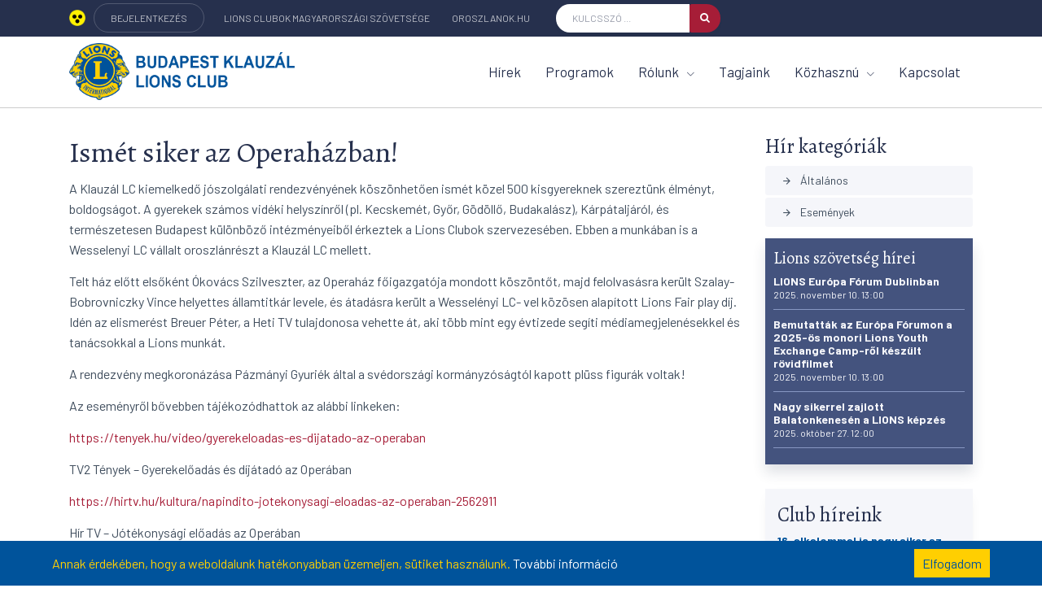

--- FILE ---
content_type: text/html; charset=utf-8
request_url: https://klauzal.lions.hu/hirek/ismet-siker-az-operahazban
body_size: 9688
content:
<!DOCTYPE html>
<html lang="hu">
    <head>
        <title>Ismét siker az Operaházban! - Klauzál Lions Klub</title>
        <meta name="description" content="A Klauzál LC kiemelkedő jószolgálati rendezvényének köszönhetően ismét közel 500 kisgyereknek szereztünk élményt, boldogságot." />
        <meta name="keywords" content="" />

        <meta charset="utf-8">
        <meta name="viewport" content="width=device-width, initial-scale=1, shrink-to-fit=no">
        <meta http-equiv="x-ua-compatible" content="ie=edge">

        
        
        <link rel="shortcut icon" href="/design/favicon/favicon.ico">
<link rel="apple-touch-icon-precomposed" sizes="57x57" href="/design/favicon/apple-touch-icon-57x57.png" />
<link rel="apple-touch-icon-precomposed" sizes="114x114" href="/design/favicon/apple-touch-icon-114x114.png" />
<link rel="apple-touch-icon-precomposed" sizes="72x72" href="/design/favicon/apple-touch-icon-72x72.png" />
<link rel="apple-touch-icon-precomposed" sizes="144x144" href="/design/favicon/apple-touch-icon-144x144.png" />
<link rel="apple-touch-icon-precomposed" sizes="60x60" href="/design/favicon/apple-touch-icon-60x60.png" />
<link rel="apple-touch-icon-precomposed" sizes="120x120" href="/design/favicon/apple-touch-icon-120x120.png" />
<link rel="apple-touch-icon-precomposed" sizes="76x76" href="/design/favicon/apple-touch-icon-76x76.png" />
<link rel="apple-touch-icon-precomposed" sizes="152x152" href="/design/favicon/apple-touch-icon-152x152.png" />
<link rel="icon" type="image/png" href="/design/favicon/favicon-196x196.png" sizes="196x196" />
<link rel="icon" type="image/png" href="/design/favicon/favicon-96x96.png" sizes="96x96" />
<link rel="icon" type="image/png" href="/design/favicon/favicon-32x32.png" sizes="32x32" />
<link rel="icon" type="image/png" href="/design/favicon/favicon-16x16.png" sizes="16x16" />
<link rel="icon" type="image/png" href="/design/favicon/favicon-128.png" sizes="128x128" />
<meta name="application-name" content=""/>
<meta name="msapplication-TileColor" content="#FFFFFF" />
<meta name="msapplication-TileImage" content="/design/favicon/mstile-144x144.png" />
<meta name="msapplication-square70x70logo" content="/design/favicon/mstile-70x70.png" />
<meta name="msapplication-square150x150logo" content="/design/favicon/mstile-150x150.png" />
<meta name="msapplication-wide310x150logo" content="/design/favicon/mstile-310x150.png" />
<meta name="msapplication-square310x310logo" content="/design/favicon/mstile-310x310.png" />

        <link href="https://fonts.googleapis.com/css?family=Barlow:300,400,400i,500,700%7CAlegreya:400" rel="stylesheet">
        <link rel="stylesheet" href="/design/assets/vendor/bootstrap/bootstrap.min.css">

        <link rel="stylesheet" href="/design/assets/vendor/icon-awesome/css/font-awesome.min.css">
        <link rel="stylesheet" href="/design/assets/vendor/icon-line-pro/style.css">
        <link rel="stylesheet" href="/design/assets/vendor/icon-hs/style.css">
        <link rel="stylesheet" href="/design/assets/vendor/icon-material/material-icons.css">
        <link rel="stylesheet" href="/design/assets/vendor/animate.css">
        <link rel="stylesheet" href="/design/assets/vendor/hs-megamenu/src/hs.megamenu.css">
        <link rel="stylesheet" href="/design/assets/vendor/hamburgers/hamburgers.min.css">
        <link rel="stylesheet" href="/design/assets/vendor/slick-carousel/slick/slick.css">
        <link rel="stylesheet" href="/design/assets/vendor/fancybox/jquery.fancybox.css">

        <link rel="stylesheet" href="/design/club/assets/css/styles.multipage-education.css">

        <link rel="stylesheet" href="/design/assets/css/custom.css?17">
        <link rel="stylesheet" href="/design/club/css/stilus.css?17">
        <link rel="stylesheet" href="/design/kozos/css/stilus.css?17">
        <link rel="stylesheet" href="/design/kozos/css/hasznos.css?17">
        
        <script src="/design/assets/vendor/jquery/jquery.min.js"></script>
        
        
        
        <meta property="fb:app_id" content="536056300156846" />
    <meta property="og:locale" content="hu_HU" />    
    <meta property="og:url" content="https://klauzal.lions.hu/hirek/ismet-siker-az-operahazban" />
    <meta property="og:type" content="article" />
    <meta property="og:title" content="Ismét siker az Operaházban!" />
    <meta property="og:description" content="A Klauzál LC kiemelkedő jószolgálati rendezvényének köszönhetően ismét közel 500 kisgyereknek szereztünk élményt, boldogságot." />
    <meta property="og:image" content="https://klauzal.lions.hu/adat/hir/1858/gyorskep/nagykep/lyons2.jpg" />
    <meta property="og:site_name" content="Klauzál Lions Klub" />
    
    

    <meta itemprop="og:headline" content="Ismét siker az Operaházban!" />
    <meta itemprop="og:description" content="A Klauzál LC kiemelkedő jószolgálati rendezvényének köszönhetően ismét közel 500 kisgyereknek szereztünk élményt, boldogságot." />
    
    
    <meta name="twitter:title" content="Ismét siker az Operaházban!" />
    <meta name="twitter:card" content="summary" />
    <meta name="twitter:description" content="A Klauzál LC kiemelkedő jószolgálati rendezvényének köszönhetően ismét közel 500 kisgyereknek szereztünk élményt, boldogságot." />
    <meta name="twitter:image" content="https://klauzal.lions.hu/adat/hir/1858/gyorskep/nagykep/lyons2.jpg" />
    <meta name="twitter:app:country" content="HU">
    
            </head>

    <body>
        <script>
  window.fbAsyncInit = function() {
    FB.init({
      appId      : '536056300156846',
      xfbml      : true,
      version    : 'v3.1'
    });
    FB.AppEvents.logPageView();
  };
  (function(d, s, id){
     var js, fjs = d.getElementsByTagName(s)[0];
     if (d.getElementById(id)) {return;}
     js = d.createElement(s); js.id = id;
     js.src = "https://connect.facebook.net/hu_HU/sdk.js";
     fjs.parentNode.insertBefore(js, fjs);
   }(document, 'script', 'facebook-jssdk'));
</script>
        
        
        <main>
            <header id="js-header" class="u-header" style="border-bottom: solid 1px #cccccc;">
                <div class="u-header__section">

                    <div class="g-bg-main">
                        <div class="container g-py-5">
                            <ul class="list-inline d-flex align-items-center g-mb-0">
                                <li class="list-inline-item d-none d-lg-inline-block" style="margin-right: 10px;">
                                    <a href="/?akadalymentes=igen" class="">
                                        <img src="/design/assets/img/akadalymentes.png" style="height: 20px; position: relative; top: -3px;" />
                                    </a>
                                </li>
                                <li class="list-inline-item d-none d-lg-inline-block">
                                    <a href="https://oroszlanok.hu" target="_blank" class="u-link-v5 g-brd-around g-brd-white-opacity-0_2 g-color-white-opacity-0_7 g-color-white--hover g-font-size-12 g-rounded-20 text-uppercase g-px-20 g-py-10">BEJELENTKEZÉS</a>
                                </li>
                                <li class="list-inline-item g-pos-rel">
                                    <a id="jump-to-dropdown-invoker" class="d-block d-lg-none u-link-v5 g-color-white-opacity-0_7 g-color-white--hover g-font-size-12 text-uppercase g-py-7" href="#"
                                       aria-controls="jump-to-dropdown"
                                       aria-haspopup="true"
                                       aria-expanded="false"
                                       data-dropdown-event="hover"
                                       data-dropdown-target="#jump-to-dropdown"
                                       data-dropdown-type="css-animation"
                                       data-dropdown-duration="0"
                                       data-dropdown-hide-on-scroll="true"
                                       data-dropdown-animation-in="fadeIn"
                                       data-dropdown-animation-out="fadeOut">Linkek <i class="g-ml-3 fa fa-angle-down"></i>
                                    </a>
                                    <ul id="jump-to-dropdown" class="list-unstyled u-shadow-v39 g-brd-around g-brd-4 g-brd-white g-bg-secondary g-pos-abs g-left-0 g-z-index-99 g-mt-13"
                                        aria-labelledby="jump-to-dropdown-invoker">
                                        <li class="dropdown-item g-brd-bottom g-brd-2 g-brd-white g-px-0 g-py-2">
                                            <a href="http://www.lions.hu" target="_blank" class="nav-link g-color-main g-color-primary--hover g-bg-secondary-dark-v2--hover g-font-size-default">Lions Clubok Magyarországi Szövetsége</a>
                                        </li>
                                        <li class="dropdown-item g-brd-bottom g-brd-2 g-brd-white g-px-0 g-py-2">
                                            <a href="http://oroszlanok.hu" target="_blank" class="nav-link g-color-main g-color-primary--hover g-bg-secondary-dark-v2--hover g-font-size-default">oroszlanok.hu</a>
                                        </li>
                                    </ul>
                                </li>

                                <li class="list-inline-item d-none d-lg-inline-block">
                                    <a href="https://lions.hu" target="_blank" class="u-link-v5 g-color-white-opacity-0_7 g-color-white--hover g-font-size-12 text-uppercase g-px-10 g-py-15">Lions Clubok Magyarországi Szövetsége</a>
                                </li>
                                <li class="list-inline-item d-none d-lg-inline-block">
                                    <a href="http://oroszlanok.hu" target="_blank" class="u-link-v5 g-color-white-opacity-0_7 g-color-white--hover g-font-size-12 text-uppercase g-px-10 g-py-15">oroszlanok.hu</a>
                                </li>

                                <li class="list-inline-item g-ml-15--lg ml-auto fejleckereso">
                                    <form id="searchform-1" class="input-group u-shadow-v19 g-brd-primary--focus g-rounded-20">
                                        <input class="form-control g-brd-none g-bg-white g-font-size-12 text-uppercase g-rounded-left-20 g-pl-20 g-py-9" type="text" placeholder="Kulcsszó ...">
                                        <button class="btn input-group-addon d-flex align-items-center g-brd-none g-color-white g-bg-primary g-bg-primary-light-v1--hover g-font-size-13 g-rounded-right-20 g-transition-0_2" type="button">
                                            <i class="fa fa-search"></i>
                                        </button>
                                    </form>
                                </li>
                            </ul>
                        </div>
                    </div>

                    <div class="container">
                        
                        <nav class="js-mega-menu navbar navbar-expand-lg g-pa-0 hs-menu-initialized hs-menu-horizontal">
                            <a href="/" class="navbar-brand g-max-width-170 g-max-width-200--lg">
                                <img class="img-fluid g-hidden-lg-down" src="/adat/lions_club/7/gyorskep/nagykep/bp-klauzal.png" alt="Klauzál Lions Klub" style="height: 70px; max-width: none;">
                                <img class="img-fluid g-width-80 g-hidden-md-down g-hidden-xl-up" src="/adat/lions_club/7/gyorskep/nagykep/bp-klauzal.png" alt="Klauzál Lions Klub">
                                <img class="img-fluid g-hidden-lg-up" src="/adat/lions_club/7/gyorskep/nagykep/bp-klauzal.png" alt="Klauzál Lions Klub">
                            </a>
                            <button class="navbar-toggler navbar-toggler-right btn g-line-height-1 g-brd-none g-pa-0 hammburgermenu" type="button" aria-label="Toggle navigation" aria-expanded="false" aria-controls="navBar" data-toggle="collapse" data-target="#navBar">
                                <span class="hamburger hamburger--slider g-px-0">
                                    <span class="hamburger-box"><span class="hamburger-inner"></span></span>
                                </span>
                            </button>

                            
                            <div id="navBar" class="collapse navbar-collapse align-items-center flex-sm-row">
                                <ul class="navbar-nav align-items-lg-center g-py-30 g-py-0--lg ml-auto">
                                                                                                            <li class="nav-item">
                                        <a href="/hirek"  class="nav-link g-color-primary--hover g-font-size-15 g-font-size-17--xl g-px-15--lg g-py-10 g-py-30--lg">Hírek</a>
                                    </li>
                                                                                                                                                <li class="nav-item">
                                        <a href="/programok"  class="nav-link g-color-primary--hover g-font-size-15 g-font-size-17--xl g-px-15--lg g-py-10 g-py-30--lg">Programok</a>
                                    </li>
                                                                                                            <li class="nav-item hs-has-mega-menu" data-animation-in="fadeIn" data-animation-out="fadeOut" data-position="left">
                                        <a href="#" id="mega-menu-label-417" class="nav-link g-color-primary--hover g-font-size-15 g-font-size-17--xl g-px-15--lg g-py-10 g-py-30--lg" aria-haspopup="true" aria-expanded="false">Rólunk <i class="hs-icon hs-icon-arrow-bottom g-font-size-11 g-ml-7"></i></a>
                                        <div class="w-100 hs-mega-menu u-shadow-v39 g-brd-around g-brd-7 g-brd-white g-bg-secondary g-text-transform-none g-pa-30 g-pa-50--lg g-my-20 g-my-0--lg" aria-labelledby="mega-menu-label-417">
                                            • <a href="/bemutatkozas" >Bemutatkozás</a><br />
                                            • <a href="/rolunk-irtak" >Rólunk írták</a><br />
                                            • <a href="/galeriak" >Képgalériák</a><br />
                                            
                                        </div>
                                    </li>
                                                                                                                                                <li class="nav-item">
                                        <a href="/tagjaink"  class="nav-link g-color-primary--hover g-font-size-15 g-font-size-17--xl g-px-15--lg g-py-10 g-py-30--lg">Tagjaink</a>
                                    </li>
                                                                                                            <li class="nav-item hs-has-mega-menu" data-animation-in="fadeIn" data-animation-out="fadeOut" data-position="left">
                                        <a href="#" id="mega-menu-label-416" class="nav-link g-color-primary--hover g-font-size-15 g-font-size-17--xl g-px-15--lg g-py-10 g-py-30--lg" aria-haspopup="true" aria-expanded="false">Közhasznú <i class="hs-icon hs-icon-arrow-bottom g-font-size-11 g-ml-7"></i></a>
                                        <div class="w-100 hs-mega-menu u-shadow-v39 g-brd-around g-brd-7 g-brd-white g-bg-secondary g-text-transform-none g-pa-30 g-pa-50--lg g-my-20 g-my-0--lg" aria-labelledby="mega-menu-label-416">
                                            • <a href="/adatok" >Adatok</a><br />
                                            • <a href="/hogyan-lehet-lions-tag" >Hogyan lehet lions tag?</a><br />
                                            • <a href="/a-lions-mozgalom-tamogatasa" >A Lions mozgalom támogatása</a><br />
                                            • <a href="/kozhasznu-jelentesek" >Közhasznú jelentések</a><br />
                                            • <a href="/lions-etikai-kodex" >Lions Etikai kódex</a><br />
                                            • <a href="/eves-aktivitas" >Éves Aktivitás</a><br />
                                            
                                        </div>
                                    </li>
                                                                                                                                                <li class="nav-item">
                                        <a href="/kapcsolat"  class="nav-link g-color-primary--hover g-font-size-15 g-font-size-17--xl g-px-15--lg g-py-10 g-py-30--lg">Kapcsolat</a>
                                    </li>
                                                                        
                                </ul>
                            </div>
                        </nav>
                    </div>
                </div>
            </header>

            <div class="container g-pt-30 g-pb-20">
    <div class="row">
        <div class="col-lg-9 g-mb-50">
            <div class="hasznos">
    <h1>Ismét siker az Operaházban!</h1>
        <div>
        <p>A Klauzál LC kiemelkedő jószolgálati rendezvényének köszönhetően ismét közel 500 kisgyereknek szereztünk élményt, boldogságot. A gyerekek számos vidéki helyszínről (pl. Kecskemét, Győr, Gödöllő, Budakalász), Kárpátaljáról, és természetesen Budapest különböző intézményeiből érkeztek a Lions Clubok szervezesében. Ebben a munkában is a Wesselenyi LC vállalt oroszlánrészt a Klauzál LC mellett.</p>
<p>Telt ház előtt elsőként Ókovács Szilveszter, az Operaház főigazgatója mondott köszöntőt, majd felolvasásra került Szalay-Bobrovniczky Vince helyettes államtitkár levele, és átadásra került a Wesselényi LC- vel közösen alapított Lions Fair play díj. Idén az elismerést Breuer Péter, a Heti TV tulajdonosa vehette át, aki több mint egy évtizede segíti médiamegjelenésekkel és tanácsokkal a Lions munkát.</p>
<p>A rendezvény megkoronázása Pázmányi Gyuriék által a svédországi kormányzóságtól kapott plüss figurák voltak!</p>
<p>Az eseményről bővebben tájékozódhattok az alábbi linkeken:</p>
<p><a href="https://tenyek.hu/video/gyerekeloadas-es-dijatado-az-operaban">https://tenyek.hu/video/gyerekeloadas-es-dijatado-az-operaban</a></p>
<p>TV2 Tények – Gyerekelőadás és díjátadó az Operában</p>
<p><a href="https://hirtv.hu/kultura/napindito-jotekonysagi-eloadas-az-operaban-2562911" target="_blank">https://hirtv.hu/kultura/napindito-jotekonysagi-eloadas-az-operaban-2562911</a></p>
<p>Hír TV – Jótékonysági előadás az Operában</p>
<p><a href="https://www.youtube.com/watch?v=81UFE95d4TU">https://www.youtube.com/watch?v=81UFE95d4TU</a></p>
<p>A képeket és a videót készítette: Kapusi Zoltán klubtársunk és munkatársa</p>
<p>Képgalériánk: </p>
        <hr /><link rel="stylesheet" href="/library/justifiedGallery/justifiedGallery.min.css" />
<script src="/library/justifiedGallery/jquery.justifiedGallery.min.js"></script>
<link rel="stylesheet" href="/library/colorbox/colorbox1.css" />
<script src="/library/colorbox/jquery.colorbox-min.js"></script>

<div class="cikk_kapcsolt_galeria">
    <h4>Képgaléria</h4>    
    <div id="thumbgaleria" >
        <a href="/adat/hir/1858/kepek/lions8.jpg" data-nev="" data-szoveg="">
            <img src="/adat/hir/1858/kepek/kiskep/lions8.jpg" alt="" />
        </a>
        <a href="/adat/hir/1858/kepek/lions7.jpg" data-nev="" data-szoveg="">
            <img src="/adat/hir/1858/kepek/kiskep/lions7.jpg" alt="" />
        </a>
        <a href="/adat/hir/1858/kepek/lions6.jpg" data-nev="" data-szoveg="">
            <img src="/adat/hir/1858/kepek/kiskep/lions6.jpg" alt="" />
        </a>
        <a href="/adat/hir/1858/kepek/lions1.jpg" data-nev="" data-szoveg="">
            <img src="/adat/hir/1858/kepek/kiskep/lions1.jpg" alt="" />
        </a>
        <a href="/adat/hir/1858/kepek/lions2.jpg" data-nev="" data-szoveg="">
            <img src="/adat/hir/1858/kepek/kiskep/lions2.jpg" alt="" />
        </a>
        <a href="/adat/hir/1858/kepek/lions4.jpg" data-nev="" data-szoveg="">
            <img src="/adat/hir/1858/kepek/kiskep/lions4.jpg" alt="" />
        </a>
        <a href="/adat/hir/1858/kepek/lions3.jpg" data-nev="" data-szoveg="">
            <img src="/adat/hir/1858/kepek/kiskep/lions3.jpg" alt="" />
        </a>
        <a href="/adat/hir/1858/kepek/lions5.jpg" data-nev="" data-szoveg="">
            <img src="/adat/hir/1858/kepek/kiskep/lions5.jpg" alt="" />
        </a>
        <a href="/adat/hir/1858/kepek/image5.jpg" data-nev="" data-szoveg="">
            <img src="/adat/hir/1858/kepek/kiskep/image5.jpg" alt="" />
        </a>
        <a href="/adat/hir/1858/kepek/image2.jpg" data-nev="" data-szoveg="">
            <img src="/adat/hir/1858/kepek/kiskep/image2.jpg" alt="" />
        </a>
        <a href="/adat/hir/1858/kepek/image4.jpg" data-nev="" data-szoveg="">
            <img src="/adat/hir/1858/kepek/kiskep/image4.jpg" alt="" />
        </a>
        <a href="/adat/hir/1858/kepek/image1.jpg" data-nev="" data-szoveg="">
            <img src="/adat/hir/1858/kepek/kiskep/image1.jpg" alt="" />
        </a>
        <a href="/adat/hir/1858/kepek/image6.jpg" data-nev="" data-szoveg="">
            <img src="/adat/hir/1858/kepek/kiskep/image6.jpg" alt="" />
        </a>
        <a href="/adat/hir/1858/kepek/image3.jpg" data-nev="" data-szoveg="">
            <img src="/adat/hir/1858/kepek/kiskep/image3.jpg" alt="" />
        </a>
        
    </div>
    <SCRIPT LANGUAGE=JavaScript>
    $(function() {
        jQuery.extend(jQuery.colorbox.settings, {
            current: "{current}/{total} kép",
            previous: "Előző",
            next: "Következő",
            close: "Bezár",
            xhrError: "A tartalmat nem sikerült betölteni.",
            imgError: "A képet nem sikerült betölteni.",
            slideshowStart: "Diavetítés indítása",
            slideshowStop: "Diavetítés leállítása"
        });
        $('#thumbgaleria').justifiedGallery({
            rowHeight : 130,
            margins : 5,
            lastRow : 'nojustify',
            rel : 'galeria'
        }).on('jg.complete', function () {
            $(this).find('a').colorbox({
                maxWidth : '90%',
                maxHeight : '90%',
                opacity : 0.8,
                transition : 'elastic',
                current : '',
                title: function(){
                  // var url = $(this).attr('href');
                  var nev = '<strong>'+$(this).data('nev')+'</strong>';
                  var szoveg = $(this).data('szoveg');
                  return '<div style="background-color: #ffffff; padding: 10px; color: #000000;">'+nev+'<br />'+szoveg+'</div>';
                }
            });
        });
    });
    </SCRIPT>
</div>

<div class="clearfix"></div>                <div class="socialsav"><div class="fb-like-hely"><div class="fb-like" data-href="https://klauzal.lions.hu/hirek/ismet-siker-az-operahazban" data-layout="standard" data-action="like" data-show-faces="true" data-share="true"></div></div><div class="gp-like-hely"><div class="g-plusone" data-size="medium"></div></div><div class="cf"></div></div>
    </div>
</div>
                    </div>

        <div class="col-lg-3 g-mb-50">
            <h3>Hír kategóriák</h3>
<ul class="list-unstyled">
        <li class="mb-1">
        <a href="/hirek/altalanos" class="d-block u-link-v5 g-color-text g-color-white--hover g-bg-secondary g-bg-main--hover g-font-size-default rounded g-pl-30--hover g-px-20 g-py-7">
            <i class="g-font-size-13 g-pos-rel g-top-2 mr-2 material-icons">arrow_forward</i>
            Általános 
        </a>
    </li>
        <li class="mb-1">
        <a href="/hirek/esemenyek" class="d-block u-link-v5 g-color-text g-color-white--hover g-bg-secondary g-bg-main--hover g-font-size-default rounded g-pl-30--hover g-px-20 g-py-7">
            <i class="g-font-size-13 g-pos-rel g-top-2 mr-2 material-icons">arrow_forward</i>
            Események 
        </a>
    </li>
    
</ul>



<div class="u-shadow-v36 g-bg-main-light-v2 g-pa-10 g-mb-30 lsze">
    <h3>Lions szövetség hírei</h3>
    <a href="https://www.lions.hu/hirek/lions-europa-forum-dublinban" target="_blank" class="olistae">LIONS Európa Fórum Dublinban<br /><span>2025. november 10. 13:00</span></a>
    <a href="https://www.lions.hu/hirek/bemutattak-az-europa-forumon-a-2025-os-monori-lions-youth-exchange-camp-rol-keszult-rovidfilmet" target="_blank" class="olistae">Bemutatták az Európa Fórumon a 2025-ös monori Lions Youth Exchange Camp-ről készült rövidfilmet<br /><span>2025. november 10. 13:00</span></a>
    <a href="https://www.lions.hu/hirek/nagy-sikerrel-zajlott-balatonkenesen-a-lions-kepzes" target="_blank" class="olistae">Nagy sikerrel zajlott Balatonkenesén a LIONS képzés<br /><span>2025. október 27. 12:00</span></a>
    
</div>



<div class="u-shadow-v32 g-bg-secondary g-pa-15 g-mb-30">
    <h3>Club híreink</h3>
    <a href="/hirek/16.-alkalommal-is-nagy-siker-az-operahazban-a-jotekonysagi-gyermek-eloadas" class="olistae">16. alkalommal is nagy siker az Operaházban a jótékonysági gyermek előadás<br /><span>2025. február 16. 15:00</span></a>
    <a href="/hirek/bucsu-radnaine-dr.-fogarasi-katalin-orokos-elnokunktol" class="olistae">Búcsú Radnainé Dr. Fogarasi Katalin örökös elnökünktől<br /><span>2024. december 20. 20:00</span></a>
    <a href="/hirek/a-klauzal-lc-joszolgalati-rendezvenye-a-magyar-zene-hazaban-" class="olistae">A Klauzál LC jószolgálati rendezvénye a Magyar Zene Házában <br /><span>2024. március 26. 11:00</span></a>
    
</div>

<div class="u-shadow-v36 g-bg-main-light-v2 g-pa-10 g-mb-30 lsze">
    <h3>Lions szövetség eseményei</h3>
    
</div>

<div class="u-shadow-v32 g-bg-secondary g-pa-15 g-mb-30">
    <h3>Club események</h3>
    
</div>


<div class="u-shadow-v32 g-bg-secondary g-pa-30 g-mb-30">
    <h3>1% támogatás</h3>
    <p>Kérjük, adója 1 %-ával támogassa szervezetünket, és általa a hátrányos helyzetűeket. Klubunk az adományok 100%-át a nélkülözőknek juttatja.</p>
    <strong>Klauzál Lions Klub</strong>
    <br /><br />
    Adószámunk:<br /><strong>19666213-1-41</strong>
    <br />
    Számlaszám:<br /><strong>11705008-20419400-00000000</strong>
    <br /><br />
    cím: <strong>0 Budapest,<br /></strong>
</div>
        </div>
    </div>
</div>
            
            <hr />
<div class="g-pos-rel">
    <div class="container text-center g-pt-20 g-pb-30">
        <div class="g-max-width-645 mx-auto g-mb-40">
            <h2 class="h1 mb-3">Hogyan lehet Lions Club tag?</h2>
            <p>A lions klubtagok idejüket és a képességeiket felajánlva segítik, erősítik a közösségeiket. A Lion a jószolgálati munka tapasztalatain keresztül új képességeket szerezhet, tartós barátságokat köthet, találkozhat igazi kihívásokkal, és sokat tanulhat, fejlődhet a feladatok megoldása során.</p>
        </div>
        <a href="/hogyan-lehet-lions-tag" class="btn u-shadow-v33 g-color-white g-bg-primary g-bg-main--hover g-rounded-30 g-px-35 g-py-13">További információk a belépésről</a>
        <svg class="d-inline-block g-width-35" version="1.1" xmlns="http://www.w3.org/2000/svg" xmlns:xlink="http://www.w3.org/1999/xlink" x="0px" y="0px"
             viewBox="0 0 37 1" enable-background="new 0 0 37 1" xml:space="preserve">
            <linearGradient id="SVGID_5_" gradientUnits="userSpaceOnUse" x1="0" y1="0.5" x2="37" y2="0.5">
                <stop  offset="0" style="stop-color:#f5f6fa"/>
                <stop  offset="1" style="stop-color:#b5b8cb"/>
            </linearGradient>
            <line fill="none" stroke="url(#SVGID_5_)" stroke-miterlimit="10" x1="37" y1="0.5" x2="0" y2="0.5"/>
        </svg>
        <span class="align-middle g-color-primary mx-1">vagy</span>
        <svg class="d-inline-block g-width-35" version="1.1" xmlns="http://www.w3.org/2000/svg" xmlns:xlink="http://www.w3.org/1999/xlink" x="0px" y="0px"
             viewBox="0 0 37 1" enable-background="new 0 0 37 1" xml:space="preserve">
            <linearGradient id="SVGID_6_" gradientUnits="userSpaceOnUse" x1="-10" y1="-1.5" x2="27" y2="-1.5" gradientTransform="matrix(-1 0 0 -1 27 -1)">
                <stop  offset="0" style="stop-color:#f5f6fa"/>
                <stop  offset="1" style="stop-color:#b5b8cb"/>
            </linearGradient>
            <line fill="none" stroke="url(#SVGID_6_)" stroke-miterlimit="10" x1="0" y1="0.5" x2="37" y2="0.5"/>
        </svg>
        <a href="/kapcsolat" class="btn u-shadow-v32 g-color-primary g-color-white--hover g-bg-white g-bg-main--hover g-rounded-30 g-px-35 g-py-13">Lépj velünk kapcsolatba</a>
    </div>
    <svg class="g-pos-abs g-bottom-0 g-left-0 g-z-index-minus-1" xmlns="http://www.w3.org/2000/svg" xmlns:xlink="http://www.w3.org/1999/xlink" x="0px" y="0px"
         viewBox="0 0 1920 323" enable-background="new 0 0 1920 323" xml:space="preserve">
        <polygon fill="#f0f2f8" points="0,323 1920,323 1920,0 "/>
        <polygon fill="#f5f6fa" points="-0.5,322.5 -0.5,131.5 658.3,212.3 "/>
    </svg></div>
            
            <footer class="g-bg-secondary g-pt-100 g-pb-50">
                <div class="container">
                    <div class="row g-mb-40">
                        <div class="col-md-6 col-sm-12">
                            <div class="row">
                                <div class="col-md-12 g-mb-20"><h3>Klauzál Lions Klub</h3></div>
                                <div class="col-md-6 col-sm-12 g-mb-20">
                                    <ul class="list-unstyled">
                                        <li class="g-py-5"><a class="u-link-v5 g-color-footer-links g-color-primary--hover g-font-size-16" href="/hirek">Club hírek</a></li>
                                        <li class="g-py-5"><a class="u-link-v5 g-color-footer-links g-color-primary--hover g-font-size-16" href="/programok">Club események</a></li>
                                        <li class="g-py-5"><a class="u-link-v5 g-color-footer-links g-color-primary--hover g-font-size-16" href="/tagjaink">Tagjaink</a></li>
                                        <li class="g-py-5"><a class="u-link-v5 g-color-footer-links g-color-primary--hover g-font-size-16" href="/kapcsolat">Kapcsolat</a></li>
                                    </ul>
                                </div>
                                <div class="col-md-6 col-sm-12 g-mb-20">
                                    <ul class="list-unstyled">
                                        <li class="g-py-5"><a class="u-link-v5 g-color-footer-links g-color-primary--hover g-font-size-16" href="/bemutatkozas">Rólunk</a></li>
                                        <li class="g-py-5"><a class="u-link-v5 g-color-footer-links g-color-primary--hover g-font-size-16" href="/hogyan-lehet-lions-tag">Hogyan lehet lions tag?</a></li>
                                        <li class="g-py-5"><a class="u-link-v5 g-color-footer-links g-color-primary--hover g-font-size-16" href="/a-lions-mozgalom-tamogatasa">A Lions mozgalom támogatása</a></li>
                                        <li class="g-py-5"><a class="u-link-v5 g-color-footer-links g-color-primary--hover g-font-size-16" href="/kozhasznu-jelentesek">Közhasznú jelentések</a></li>
                                    </ul>
                                </div>
                            </div>
                        </div>

                        <div class="col-md-6 col-sm-12">
                            <div class="row">
                                <div class="col-md-12 g-mb-20"><h3>Lions Clubok Magyarországi Szövetsége</h3></div>
                                <div class="col-md-6 col-sm-12 g-mb-20">
                                    <ul class="list-unstyled">
                                        <li class="g-py-5"><a class="u-link-v5 g-color-footer-links g-color-primary--hover g-font-size-16" href="https://lions.hu/hirek">Lions hírek</a></li>
                                        <li class="g-py-5"><a class="u-link-v5 g-color-footer-links g-color-primary--hover g-font-size-16" href="https://lions.hu/programok">Lions Események</a></li>
                                        <li class="g-py-5"><a class="u-link-v5 g-color-footer-links g-color-primary--hover g-font-size-16" href="https://lions.hu/clubok">Lions Clubok</a></li>
                                        <li class="g-py-5"><a class="u-link-v5 g-color-footer-links g-color-primary--hover g-font-size-16" href="https://lions.hu/lions-etikai-kodex">Lions Etikai kódex</a></li>
                                    </ul>
                                </div>
                                <div class="col-md-6 col-sm-12 g-mb-20">
                                    <ul class="list-unstyled">
                                        <li class="g-py-5"><a class="u-link-v5 g-color-footer-links g-color-primary--hover g-font-size-16" href="https://lions.hu/a-szovetsegrol">A szövetségről</a></li>
                                        <li class="g-py-5"><a class="u-link-v5 g-color-footer-links g-color-primary--hover g-font-size-16" href="https://lions.hu/tevekenysegek">Tevékenységek</a></li>
                                        <li class="g-py-5"><a class="u-link-v5 g-color-footer-links g-color-primary--hover g-font-size-16" href="https://lions.hu/palyazatok">Pályázatok</a></li>
                                        <li class="g-py-5"><a class="u-link-v5 g-color-footer-links g-color-primary--hover g-font-size-16" href="https://lions.hu/english">English</a></li>
                                    </ul>
                                </div>
                            </div>
                        </div>
                    </div>

                    <div class="row justify-content-lg-center align-items-center text-center">
                        <div class="col-sm-6 col-md-4 col-lg-3 order-md-3 g-mb-30">
                            <a class="u-link-v5 g-color-text g-color-primary--hover" href="#">
                                <i class="align-middle mr-2 icon-real-estate-027 u-line-icon-pro"></i>
                                Minden jog fenntartva!<br />Copyright © 2025
                            </a>
                        </div>

                        <div class="col-sm-6 col-md-4 col-lg-3 order-md-2 g-mb-30">
                            <ul class="list-inline mb-0">
                                                                <li class="list-inline-item g-mx-2">
                                    <a href="https://www.youtube.com/playlist?list=PLRF7n_w9bhTFT_a-Uc_zDuyXdMCm1Z88K" target="_blank" class="u-icon-v1 u-icon-size--sm u-shadow-v32 g-color-primary g-color-white--hover g-bg-white g-bg-primary--hover rounded-circle">
                                        <i class="g-font-size-default fa fa-youtube"></i>
                                    </a>
                                </li>                                                                                            </ul>
                        </div>

                        <div class="col-md-4 col-lg-3 order-md-1 g-mb-30">
                            <p class="g-color-text mb-0">
                                Klauzál Lions Klub<br />
                                Alapítva 1991 - <a href="/adatvedelem">Adatvédelem</a>
                            </p>
                        </div>
                    </div>
                    <div class="col-md-12 col-lg-12 text-center" style="border-top: solid 1px #c0c9e1; padding-top: 10px;">
                        <a href="https://d4s.hu/vallalatiranyitasi-rendszer-miert-jo-ez-neked" target="_blank" rel="nofollow">Weblapunk a Dream4SYS Kft. D4S ERP rendszerével készül.</a>
                    </div>
                </div>
            </footer>

            <a class="js-go-to u-go-to-v1 u-shadow-v32 g-width-40 g-height-40 g-color-primary g-color-white--hover g-bg-white g-bg-main--hover g-bg-main--focus g-font-size-12 rounded-circle" href="#" data-type="fixed" data-position='{
               "bottom": 15,
               "right": 15
               }' data-offset-top="400"
               data-compensation="#js-header"
               data-show-effect="slideInUp"
               data-hide-effect="slideInDown">
                <i class="hs-icon hs-icon-arrow-top"></i>
            </a>
        </main>

        <script>
    // Cookie létezik e
    function getCookie(cname) {
        var name = cname + "=";
        var ca = document.cookie.split(';');
        for (var i = 0; i < ca.length; i++) {
            var c = ca[i];
            while (c.charAt(0) == ' ') c = c.substring(1);
            if (c.indexOf(name) == 0) return c.substring(name.length, c.length);
        }
        return "";
    }

    var options = {
        text: 'Annak érdekében, hogy a weboldalunk hatékonyabban üzemeljen, sütiket használunk. <a href="/suti-informaciok" target="_blank" style="color: #ffffff;">További információ</a>', // Kiírt szöveg
        btnText: 'Elfogadom', // Elfogadás gomb
        bgColor: '#00539B', // Fő háttér
        textColor: '#FFCF01', // Fő betűszín
        btnColor: '#FFCF01', // Gomb háttérszín
        btnTextColor: '#00539B', // Gomb betűszín
        // position: 'bottom', // Az egész sáv position-je
        leftPadding: '0', // Left:
        rightPadding: '0', // Right:
        hideAnimation: 'fadeOut' // Eltünés animációja
    };

    function cookieelfogadva() {
        var date = new Date();
        date.setTime(date.getTime()+31536000000);
        document.cookie = "cookie_policy=true; expires="+date.toGMTString()+"; path=/";
        $('#cookie_container').slideUp();
    }
    // Cookie vizsgálata
    $(function() {
        $('head').append('<style>.cookie_container { display: none; position: fixed; bottom: 0px; left: 0px; right: 0px; z-index: 10000; padding: 0px; background-color:' + options.bgColor + '; color:' + options.textColor + '; } .cookie_inner { width: 90%; margin: 0 auto; } .cookie_inner p { margin: 10px 0px; padding: 5px 0px; } #setCookie { float: right; padding: 5px 10px; text-decoration: none; background-color: ' + options.btnColor + '; color: ' + options.btnTextColor + '; } #setCookie:hover { background-color: #ffffff !important; color: #00539B !important; }</style>');
        //$('head').append('<style>.cookie_container { display: none; padding: 0px; background-color:' + options.bgColor + '; color:' + options.textColor + '; } .cookie_inner { width: 90%; margin: 0 auto; } .cookie_inner p { margin: 10px 0px; padding: 5px 0px; } #setCookie { float: right; padding: 5px 10px; text-decoration: none; background-color: ' + options.btnColor + '; color: ' + options.btnTextColor + '; } #setCookie:hover { background-color: #ffffff !important; color: #00539B !important; }</style>');

        // Maga a Cookie Bar
        var popup = '<div id="cookie_container" class="cookie_container"><div class="cookie_inner"><a id="setCookie" href="javascript:cookieelfogadva();">' + options.btnText + '</a><p style="color: #ffcf01;">' + options.text + '</p></div></div>';
        //$(popup).prependTo('body');
        $(popup).appendTo('body');
        var cookie = getCookie('cookie_policy');
        if (!cookie) {
            $('#cookie_container').show();
        }
    });
</script>

        <script src="/design/assets/vendor/jquery-migrate/jquery-migrate.min.js"></script>
        <script src="/design/assets/vendor/popper.min.js"></script>
        <script src="/design/assets/vendor/bootstrap/bootstrap.min.js"></script>

        <script src="/design/assets/vendor/hs-megamenu/src/hs.megamenu.js"></script>
        <script src="/design/assets/vendor/slick-carousel/slick/slick.js"></script>
        <script src="/design/assets/vendor/fancybox/jquery.fancybox.min.js"></script>

        <script src="/design/assets/js/hs.core.js"></script>
        <script src="/design/assets/js/components/hs.header.js"></script>
        <script src="/design/assets/js/helpers/hs.hamburgers.js"></script>
        <script src="/design/assets/js/components/hs.dropdown.js"></script>
        <script src="/design/assets/js/helpers/hs.height-calc.js"></script>
        <script src="/design/assets/js/components/hs.carousel.js"></script>
        <script src="/design/assets/js/components/hs.popup.js"></script>
        <script src="/design/assets/js/components/hs.go-to.js"></script>

        <script src="/design/assets/js/custom.js"></script>

        <script>
            $(document).on('ready', function () {
                // initialization of header
                $.HSCore.components.HSHeader.init($('#js-header'));
                $.HSCore.helpers.HSHamburgers.init('.hamburger');

                // initialization of HSMegaMenu component
                $('.js-mega-menu').HSMegaMenu({
                    event: 'hover',
                    pageContainer: $('.container'),
                    breakpoint: 991
                });

                // initialization of HSDropdown component
                $.HSCore.components.HSDropdown.init($('[data-dropdown-target]'), {
                    afterOpen: function () {
                        $(this).find('input[type="search"]').focus();
                    }
                });

                // initialization of carousel
                $.HSCore.components.HSCarousel.init('[class*="js-carousel"]');

                // initialization of header's height equal offset
                $.HSCore.helpers.HSHeightCalc.init();

                // initialization of popups
                $.HSCore.components.HSPopup.init('.js-fancybox');

                // initialization of go to
                $.HSCore.components.HSGoTo.init('.js-go-to');
            });
        </script>
        
        

    </body>
</html>

--- FILE ---
content_type: text/css
request_url: https://klauzal.lions.hu/design/club/css/stilus.css?17
body_size: 417
content:
.olistae {
    color: #00539B;
    display: block;
    font-size: 14px;
    line-height: 16px;
    padding-bottom: 10px;
    margin-bottom: 10px;
    border-bottom: solid 1px #ffffff;
    font-weight: bold;
}
.olistae SPAN {
    font-size: 12px;
    font-weight: normal;
}
.olistae:hover {
    color: #000000;
    text-decoration: none;
}
.lsze {
    color: #ffffff;
}
.lsze H3 {
    font-size: 1.45rem;
}
.lsze .olistae {
    color: #F5F6FA;
    border-bottom: solid 1px #8797c2;
}
.lsze .olistae:hover {
    color: #ffffff;;
    text-decoration: none;
}

.szoveg-arnyek {
    text-shadow: black 0.1em 0.1em 0.2em;
}

.esemeny_datumok {
    border-bottom: solid 1px #cccccc;
    padding-bottom: 10px;
    margin-bottom: 10px;
}

.infoelem {
    
}
.infoelem IMG {
    max-width: 100%;
}

#palyazatsarok {
    z-index: 100000;
    position: fixed;
    right: 0px;
    top: 0px;
    display: inline-block;
}
#palyazatsarok IMG {
    height: 200px;
    /*height: 70px;*/
}
#palyazatsarok:hover IMG {
    height: 500px;
    /*height: 250px;*/
}

--- FILE ---
content_type: text/css
request_url: https://klauzal.lions.hu/design/kozos/css/stilus.css?17
body_size: 829
content:
.devsav {
    background-color: #B6E1BF;
    padding: 7px 7px 7px 7px;
    font-weight: bold;
}
.devsav A {
    color: #000000;
}

.lista_elem {
    
}
.lista_elem .lista_kep {
    position: relative;
    display: block;
    margin-bottom: 10px;
}
.lista_elem .lista_kep IMG {
    border: solid 1px #cccccc;
}
.lista_elem .lista_kep .lista_datum {
    position: absolute;
    right: 15px;
    top: 15px;
    background: rgba(245,246,250,0.85);
    padding: 5px 10px 5px 10px;
    color: #000000;
    font-weight: bold;
    font-family: Alegreya, serif;
}
.lista_elem .lista_kep .lista_logo {
    position: absolute;
    right: 10px;
    top: 10px;
    width: 40px;
    height: 40px;
}
.lista_elem .lista_kep .lista_logo IMG {
    width: 40px;
    border: none;
}
.lista_elem .lista_kep .lista_nev {
    position: absolute;
    left: 15px;
    right: 15px;
    bottom: 15px;
    background: rgba(0,83,155,0.8);
    padding: 5px 10px 5px 10px;
    color: #ffffff;
    font-weight: bold;
    font-size: 20px;
    font-family: Alegreya, serif;
    line-height: 20px;
}
.lista_elem .lista_kep .lista_nev .lista_nev_kicsi {
    font-size: 14px;
    font-style: italic;
}
.lista_elem .lista_kep .lista_nev .lista_club_nev {
    border-top: solid 1px #FFCF01;
    margin-top: 8px;
    padding-top: 6px;
    color: #FFCF01;
    font-size: 15px;
}

.socialsav {
    max-width: 100%;
    margin-top: 15px;
    border-top: solid 1px #cccccc;
    background-color: #ECECEC;
    padding: 7px 7px 7px 7px;
}
.socialsav .fb-like-hely {
    display: inline-block;
}
.socialsav .gp-like-hely {
    display: inline-block;
}

.fajlok {
    margin-bottom: 30px;
}
.fajlok H3 {
    margin-bottom: 15px;
}
.fajlok .fajl {
    display: block;
    padding: 10px;
    font-size: 14px;
    border: solid 1px #00539B;
    color: #000000;
    margin-bottom: 15px;
}
.fajlok .fajl:hover {
    color: #000000;
    background-color: #FAFAFA;
}

.oldal-panel {
    padding: 15px;
    margin-bottom: 30px;
}
.oldal-panel H3 {
    line-height: 1.2;
    font-size: 1.40rem;
    margin-bottom: 15px;
}
.oldal-panel.oldal-panel-1 {
    background-color: #00539B;
    color: #ffffff;
}
.oldal-panel.oldal-panel-2 {
    background-color: #F5F6FA;
}
.oldal-panel.oldal-panel-3 {
    background-color: #FFCF01;
}
.oldal-panel .olistae {
    color: #00539B;
    display: block;
    font-size: 14px;
    line-height: 16px;
    padding-bottom: 10px;
    margin-bottom: 10px;
    border-bottom: solid 1px #ffffff;
    font-weight: bold;
}

.oldal-panel .olistae SPAN {
    font-size: 12px;
    font-weight: normal;
}
.oldal-panel.oldal-panel-1 .olistae {
    color: #F5F6FA;
    border-bottom: solid 1px #8797c2;
}

.op-kiemelt {
    
}
.op-kiemelt A {
    color: #00539B;
}
.op-kiemelt A:hover {
    color: #000000;
}
.op-kiemelt H3 {
}
.op-kiemelt H3 .opk-cim {
    font-size: 18px;
    display: block;
    margin-bottom: 5px;
}
.op-kiemelt H3 .opk-datum {
    font-size: 12px;
    display: block;
}
.op-kiemelt .opk-kep {
    width: 100%;
    border: solid 1px #ffffff;
    margin-bottom: 10px;
}
.op-kiemelt .opk-szoveg {
    font-size: 14px;
    line-height: 16px;
}
.op-kiemelt .opk-bovebben {
    margin-top: 5px;
    text-align: center;
    font-weight: bold;
    font-size: 16px;
}

--- FILE ---
content_type: text/css
request_url: https://klauzal.lions.hu/design/kozos/css/hasznos.css?17
body_size: 278
content:
.hasznos {
    
}

.hasznos IMG {
    max-width: 100%;
}

.hasznos .kiemelt1 {
    color: #ff0000;
    font-size: 20px;
}

.hasznos .hkep {
    text-align: center;
    max-width: 100%;
    display: block;
    border: solid 1px #cccccc;
    margin-bottom: 10px;
}
.hasznos .hkep .hkepcim {
    display: inline-block;
    padding: 5px 8px 5px 8px;
    background-color: #F5F6FA;
    font-size: 16px;
    font-weight: bold;
}
.hasznos .hkep .hkepcim P {
    padding: 5px 0px 0px 0px;
    margin: 0px;
    font-size: 13px;
    font-weight: normal;
}
.hasznos .hkep .hkepimg {
    
}